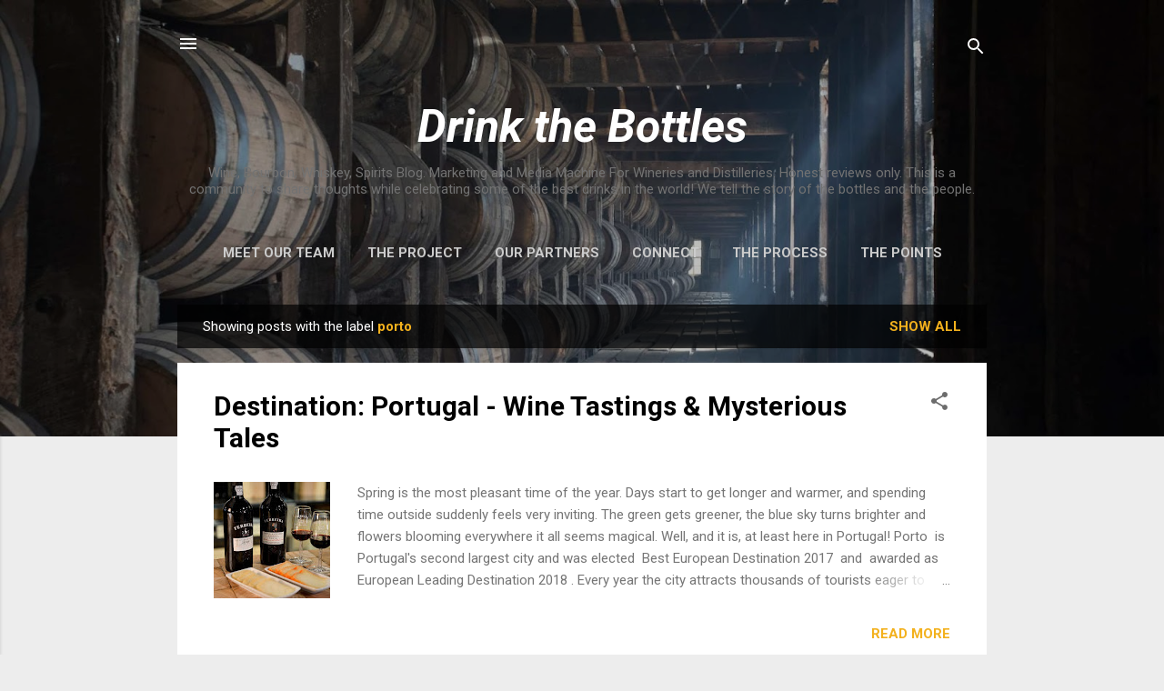

--- FILE ---
content_type: text/javascript; charset=UTF-8
request_url: https://www.drinkthebottles.com/search/label/porto?action=getFeed&widgetId=Feed2&widgetType=Feed&responseType=js&xssi_token=AOuZoY7Hz6FR3SMKBIQr6xsWW2z8dFdn4w%3A1769980766739
body_size: 1910
content:
try {
_WidgetManager._HandleControllerResult('Feed2', 'getFeed',{'status': 'ok', 'feed': {'entries': [{'title': 'China Agrees to Lower Tariffs by Half on U.K. Whisky - The Wall Street \nJournal', 'link': 'https://news.google.com/rss/articles/[base64]?oc\x3d5', 'publishedDate': '2026-01-29T12:39:00.000-08:00', 'author': ''}, {'title': 'Taste Test: Bruichladdich\u2019s New Heavily Peated Whisky Is a Surprisingly \nComplex Smoke Bomb - Robb Report', 'link': 'https://news.google.com/rss/articles/[base64]?oc\x3d5', 'publishedDate': '2026-02-01T10:00:00.000-08:00', 'author': ''}, {'title': 'How Does Trader Joe\x27s Keep Its Scotch Prices So Low? - Tasting Table', 'link': 'https://news.google.com/rss/articles/CBMiekFVX3lxTE1hSTdqWDdDbThnejVjSjFRamEyNDdZWTlXejFXZ0FrMVVBSTZmQmk1RXBRdThvMFA0SGpvNDI1Q0lOSFBoVWE2Rml3cE0yQ2ZNTngzZER2ZVVleWZFSTdDcVk0eGttcWZCQVpfbHJnWTl5Ny1wQ1VIVlF3?oc\x3d5', 'publishedDate': '2026-02-01T09:00:00.000-08:00', 'author': ''}, {'title': 'A 500-Mile Road Trip Through Scotland Taught Me to Love Whisky in a New Way \n- The Wall Street Journal', 'link': 'https://news.google.com/rss/articles/[base64]?oc\x3d5', 'publishedDate': '2026-01-16T00:00:00.000-08:00', 'author': ''}, {'title': 'China Agrees to Lower Tariffs by Half on U.K. Whisky - The Wall Street \nJournal', 'link': 'https://news.google.com/rss/articles/[base64]?oc\x3d5', 'publishedDate': '2026-01-29T12:39:00.000-08:00', 'author': ''}], 'title': '\x22whisky\x22 - Google News'}});
} catch (e) {
  if (typeof log != 'undefined') {
    log('HandleControllerResult failed: ' + e);
  }
}


--- FILE ---
content_type: text/javascript; charset=UTF-8
request_url: https://www.drinkthebottles.com/search/label/porto?action=getFeed&widgetId=Feed1&widgetType=Feed&responseType=js&xssi_token=AOuZoY7Hz6FR3SMKBIQr6xsWW2z8dFdn4w%3A1769980766739
body_size: 178
content:
try {
_WidgetManager._HandleControllerResult('Feed1', 'getFeed',{'status': 'ok', 'feed': {'entries': [{'title': 'Wineries for Sale, but Buyers Scarce', 'link': 'https://www.wine-searcher.com/m/2026/02/wineries-for-sale-but-buyers-scarce', 'publishedDate': '2026-02-01T16:00:00.000-08:00', 'author': ''}, {'title': 'Montes Argentina\x27s Latest Wine Casualty', 'link': 'https://www.wine-searcher.com/m/2026/02/montes-argentinas-latest-wine-casualty', 'publishedDate': '2026-01-31T16:00:00.000-08:00', 'author': ''}, {'title': 'California Needs to Lose More Vines', 'link': 'https://www.wine-searcher.com/m/2026/01/california-needs-to-lose-more-vines', 'publishedDate': '2026-01-30T16:00:00.000-08:00', 'author': ''}, {'title': 'Tough Wine Market Still Ripe for Some', 'link': 'https://www.wine-searcher.com/m/2026/01/tough-wine-market-still-ripe-for-some', 'publishedDate': '2026-01-29T16:00:00.000-08:00', 'author': ''}, {'title': 'California Awash with Unsold Wine', 'link': 'https://www.wine-searcher.com/m/2026/01/california-awash-with-unsold-wine', 'publishedDate': '2026-01-28T16:00:00.000-08:00', 'author': ''}], 'title': 'Wine-Searcher RSS'}});
} catch (e) {
  if (typeof log != 'undefined') {
    log('HandleControllerResult failed: ' + e);
  }
}


--- FILE ---
content_type: text/javascript; charset=UTF-8
request_url: https://www.drinkthebottles.com/search/label/porto?action=getFeed&widgetId=Feed3&widgetType=Feed&responseType=js&xssi_token=AOuZoY7Hz6FR3SMKBIQr6xsWW2z8dFdn4w%3A1769980766739
body_size: 351
content:
try {
_WidgetManager._HandleControllerResult('Feed3', 'getFeed',{'status': 'ok', 'feed': {'entries': [{'title': 'Daniel Cathiard, Co-Owner of Bordeaux\u2019s Ch\xe2teau Smith-Haut-Lafitte and \nNapa\u2019s Cathiard Vineyard, Dies at 81', 'link': 'https://www.winespectator.com/articles/daniel-cathiard-bordeaux-obituary', 'publishedDate': '2026-01-29T14:04:14.000-08:00', 'author': 'Mitch Frank'}, {'title': '*Wine Spectator* Announces 2026 Grand Tour Dates and Cities', 'link': 'https://www.winespectator.com/articles/wine-spectator-announces-2026-grand-tour-dates-and-cities', 'publishedDate': '2026-01-28T06:51:00.000-08:00', 'author': 'Greg Warner'}, {'title': 'Arista Winery Says Adieu', 'link': 'https://www.winespectator.com/articles/arista-winery-to-close', 'publishedDate': '2026-01-22T13:53:18.000-08:00', 'author': 'MaryAnn Worobiec'}, {'title': '9 Highly Anticipated Restaurant Openings in 2026', 'link': 'https://www.winespectator.com/articles/exciting-restaurant-openings-wine-2026', 'publishedDate': '2026-01-22T09:28:26.000-08:00', 'author': 'Julia Larson'}, {'title': 'Pondering the Future of Ste. Michelle Wine Estates', 'link': 'https://www.winespectator.com/articles/ste-michelle-wine-estates-future', 'publishedDate': '2026-01-14T12:51:32.000-08:00', 'author': 'Tim Fish'}], 'title': 'RSS FEED WineSpectator.com: News \x26 Features'}});
} catch (e) {
  if (typeof log != 'undefined') {
    log('HandleControllerResult failed: ' + e);
  }
}


--- FILE ---
content_type: text/plain
request_url: https://www.google-analytics.com/j/collect?v=1&_v=j102&a=1457447751&t=pageview&_s=1&dl=https%3A%2F%2Fwww.drinkthebottles.com%2Fsearch%2Flabel%2Fporto&ul=en-us%40posix&dt=Drink%20the%20Bottles&sr=1280x720&vp=1280x720&_u=IEBAAEABAAAAACAAI~&jid=1656387020&gjid=2105987731&cid=790750979.1769980767&tid=UA-115470073-1&_gid=1513234788.1769980767&_r=1&_slc=1&z=910218160
body_size: -452
content:
2,cG-X8ZPV5SWW3